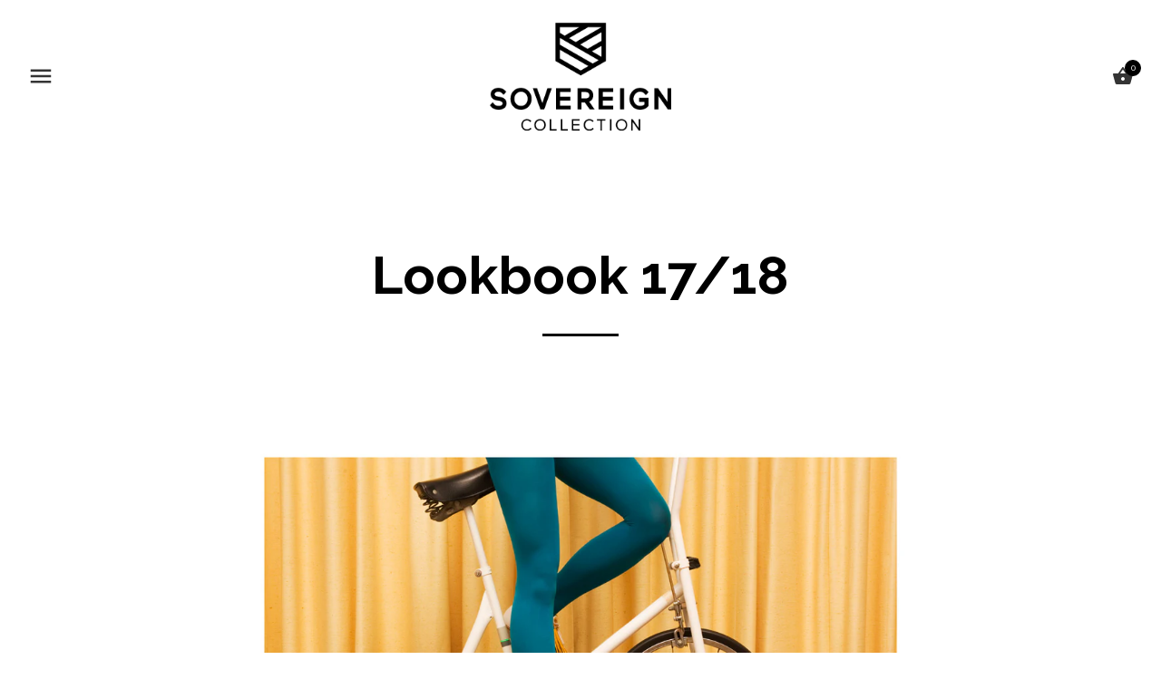

--- FILE ---
content_type: text/css
request_url: https://sovereigncollection.co/cdn/shop/t/3/assets/custom.css?v=133955256251784074561507810344
body_size: -338
content:
.product-detail__form__options .option-selectors.options-3 .selector-wrapper{width:auto;margin-top:8.5px}.product-detail__form__options .option-selectors .pretty-select{width:auto;font-size:12px;text-transform:uppercase;color:#888880}.pretty-select svg{top:48%;fill:#888880}.other-products .other-products__label{left:0;right:0;margin:0 auto;width:225px;padding:0;background:#fff;height:auto}.other-products .other-products__label a{background:#000;padding:18px;color:#fff;font-weight:600;font-size:16px}.other-products .other-products__label a:hover,.other-products .other-products__label a:focus{opacity:.6}@media only screen and (max-width: 1200px){.product-detail__form__options .option-selectors .pretty-select{font-size:10px}.product-detail__form__options .option-selectors.options-3 .selector-wrapper{width:auto;margin-top:8.5px;padding-right:10px}.pretty-select .text{display:inline-block;padding:10px 32px 10px 0}.pretty-select svg{right:7px}}@media only screen and (max-width: 992px){.other-products.wide-container.section-spacing{overflow:visible}.other-products .other-products__label{left:0;right:0;margin:0 auto;width:225px;padding:0;background:#fff;height:auto;position:absolute;top:auto;bottom:-50px;display:block}.product-detail__form__action{width:100%;display:inline-block}.product-detail__form__action button{width:300px;max-width:100%;display:block;margin:20px auto 0}}@media only screen and (max-width: 767px){.other-products.wide-container.section-spacing{overflow:visible;margin-bottom:100px}.product-detail__form__options .option-selectors .pretty-select{width:300px}}@media only screen and (max-width: 359px){.other-products .other-products__product__title{font-size:16px}.product-detail__form__options .option-selectors .pretty-select{width:100%}.product-detail__form__options .option-selectors.options-3 .selector-wrapper{padding-right:0}}
/*# sourceMappingURL=/cdn/shop/t/3/assets/custom.css.map?v=133955256251784074561507810344 */
